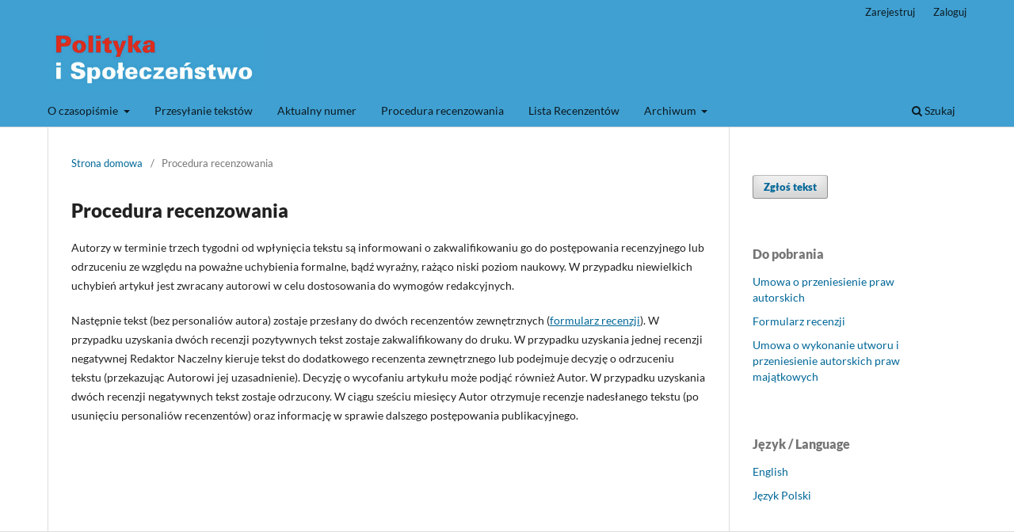

--- FILE ---
content_type: text/html; charset=utf-8
request_url: https://journals.ur.edu.pl/polispol/review-process
body_size: 2858
content:
<!DOCTYPE html>
<html lang="pl-PL" xml:lang="pl-PL">
<head>
	<meta charset="utf-8">
	<meta name="viewport" content="width=device-width, initial-scale=1.0">
	<title>
		Procedura recenzowania
							| Polityka i Społeczeństwo
			</title>

	
<link rel="icon" href="https://journals.ur.edu.pl/public/journals/8/favicon_pl_PL.png">
<meta name="generator" content="Open Journal Systems 3.3.0.14">
<script src="https://website-widgets.pages.dev/dist/sienna.min.js" defer></script>
	<link rel="stylesheet" href="https://journals.ur.edu.pl/polispol/$$$call$$$/page/page/css?name=stylesheet" type="text/css" /><link rel="stylesheet" href="https://journals.ur.edu.pl/polispol/$$$call$$$/page/page/css?name=font" type="text/css" /><link rel="stylesheet" href="https://journals.ur.edu.pl/lib/pkp/styles/fontawesome/fontawesome.css?v=3.3.0.14" type="text/css" /><link rel="stylesheet" href="https://journals.ur.edu.pl/public/journals/8/styleSheet.css?d=2021-04-22+09%3A41%3A33" type="text/css" />
</head>
<body class="pkp_page_review-process pkp_op_index has_site_logo" dir="ltr">

	<div class="pkp_structure_page">

				<header class="pkp_structure_head" id="headerNavigationContainer" role="banner">
						 <nav class="cmp_skip_to_content" aria-label="Skocz do treści">
	<a href="#pkp_content_main">Przejdź do sekcji głównej</a>
	<a href="#siteNav">Przejdź do głównego menu</a>
		<a href="#pkp_content_footer">Przejdź do stopki</a>
</nav>

			<div class="pkp_head_wrapper">

				<div class="pkp_site_name_wrapper">
					<button class="pkp_site_nav_toggle">
						<span>Open Menu</span>
					</button>
										<div class="pkp_site_name">
																<a href="						https://journals.ur.edu.pl/polispol/index
					" class="is_img">
							<img src="https://journals.ur.edu.pl/public/journals/8/pageHeaderLogoImage_pl_PL.jpg" width="1754" height="515" alt="logo" />
						</a>
										</div>
				</div>

				
				<nav class="pkp_site_nav_menu" aria-label="Nawigacja">
					<a id="siteNav"></a>
					<div class="pkp_navigation_primary_row">
						<div class="pkp_navigation_primary_wrapper">
																				<ul id="navigationPrimary" class="pkp_navigation_primary pkp_nav_list">
								<li class="">
				<a href="https://journals.ur.edu.pl/polispol/about">
					O czasopiśmie
				</a>
									<ul>
																					<li class="">
									<a href="https://journals.ur.edu.pl/polispol/about">
										O czasopiśmie
									</a>
								</li>
																												<li class="">
									<a href="https://journals.ur.edu.pl/polispol/cele-i-zakres">
										Cele i zakres
									</a>
								</li>
																												<li class="">
									<a href="https://journals.ur.edu.pl/polispol/about/editorialTeam">
										Zespół redakcyjny
									</a>
								</li>
																												<li class="">
									<a href="https://journals.ur.edu.pl/polispol/ethics">
										Zasady etyczne
									</a>
								</li>
																												<li class="">
									<a href="https://journals.ur.edu.pl/polispol/about/privacy">
										Polityka prywatności
									</a>
								</li>
																												<li class="">
									<a href="https://journals.ur.edu.pl/polispol/about/contact">
										Kontakt
									</a>
								</li>
																		</ul>
							</li>
								<li class="">
				<a href="https://journals.ur.edu.pl/polispol/about/submissions">
					Przesyłanie tekstów
				</a>
							</li>
								<li class="">
				<a href="https://journals.ur.edu.pl/polispol/issue/current">
					Aktualny numer
				</a>
							</li>
								<li class="">
				<a href="https://journals.ur.edu.pl/polispol/review-process">
					Procedura recenzowania
				</a>
							</li>
								<li class="">
				<a href="https://journals.ur.edu.pl/polispol/reviewers-list">
					Lista Recenzentów
				</a>
							</li>
															<li class="">
				<a href="https://journals.ur.edu.pl/polispol/issue/archive">
					Archiwum
				</a>
									<ul>
																					<li class="">
									<a href="https://journals.ur.edu.pl/polispol/issue/archive">
										Archiwum
									</a>
								</li>
																												<li class="">
									<a href="https://journals.ur.edu.pl/polispol/archive-2004">
										Archiwum 2004-2013
									</a>
								</li>
																		</ul>
							</li>
			</ul>

				

																						<div class="pkp_navigation_search_wrapper">
									<a href="https://journals.ur.edu.pl/polispol/search" class="pkp_search pkp_search_desktop">
										<span class="fa fa-search" aria-hidden="true"></span>
										Szukaj
									</a>
								</div>
													</div>
					</div>
					<div class="pkp_navigation_user_wrapper" id="navigationUserWrapper">
							<ul id="navigationUser" class="pkp_navigation_user pkp_nav_list">
								<li class="profile">
				<a href="https://journals.ur.edu.pl/polispol/user/register">
					Zarejestruj
				</a>
							</li>
								<li class="profile">
				<a href="https://journals.ur.edu.pl/polispol/login">
					Zaloguj
				</a>
							</li>
										</ul>

					</div>
				</nav>
			</div><!-- .pkp_head_wrapper -->
		</header><!-- .pkp_structure_head -->

						<div class="pkp_structure_content has_sidebar">
			<div class="pkp_structure_main" role="main">
				<a id="pkp_content_main"></a>

<nav class="cmp_breadcrumbs" role="navigation" aria-label="Jesteś tutaj:">
	<ol>
		<li>
			<a href="https://journals.ur.edu.pl/polispol/index">
				Strona domowa
			</a>
			<span class="separator">/</span>
		</li>
		<li class="current">
			<span aria-current="page">
									Procedura recenzowania
							</span>
		</li>
	</ol>
</nav>


<div class="page">
	<h1 class="page_title">Procedura recenzowania</h1>
	<p>Autorzy w terminie trzech tygodni od wpłynięcia tekstu są informowani o zakwalifikowaniu go do postępowania recenzyjnego lub odrzuceniu ze względu na poważne uchybienia formalne, bądź wyraźny, rażąco niski poziom naukowy. W przypadku niewielkich uchybień artykuł jest zwracany autorowi w celu dostosowania do wymogów redakcyjnych.</p>
<p>Następnie tekst (bez personaliów autora) zostaje przesłany do dwóch recenzentów zewnętrznych (<a href="https://journals.ur.edu.pl/polispol/libraryFiles/downloadPublic/11">formularz recenzji</a>). W przypadku uzyskania dwóch recenzji pozytywnych tekst zostaje zakwalifikowany do druku. W przypadku uzyskania jednej recenzji negatywnej Redaktor Naczelny kieruje tekst do dodatkowego recenzenta zewnętrznego lub podejmuje decyzję o odrzuceniu tekstu (przekazując Autorowi jej uzasadnienie). Decyzję o wycofaniu artykułu może podjąć również Autor. W przypadku uzyskania dwóch recenzji negatywnych tekst zostaje odrzucony. W ciągu sześciu miesięcy Autor otrzymuje recenzje nadesłanego tekstu (po usunięciu personaliów recenzentów) oraz informację w sprawie dalszego postępowania publikacyjnego.</p>
</div>

	</div><!-- pkp_structure_main -->

									<div class="pkp_structure_sidebar left" role="complementary" aria-label="Pasek boczny">
				 
<div class="pkp_block block_make_submission">
	<h2 class="pkp_screen_reader">
		Zgłoś tekst
	</h2>

	<div class="content">
		<a class="block_make_submission_link" href="https://journals.ur.edu.pl/polispol/about/submissions">
			Zgłoś tekst
		</a>
	</div>
</div>
<div class="pkp_block block_custom" id="customblock-downloads">
	<h2 class="title pkp_screen_reader">downloads</h2>
	<div class="content">
		<h2 class="title">Do pobrania</h2>
<ul>
<li class="show"><a title="Umowa o przeniesienie praw autorskich" href="https://journals.ur.edu.pl/polispol/libraryFiles/downloadPublic/17">Umowa o przeniesienie praw autorskich</a></li>
<li class="show"><a title="Formularz recenzji" href="/polispol/libraryFiles/downloadPublic/11">Formularz recenzji</a></li>
<li class="show"><a title="Umowa o wykonanie utworu i przeniesienie autorskich praw majątkowych" href="https://journals.ur.edu.pl/polispol/libraryFiles/downloadPublic/185" target="_blank" rel="noopener">Umowa o wykonanie utworu i przeniesienie autorskich praw majątkowych</a></li>
</ul>
	</div>
</div>
<div class="pkp_block block_language">
	<h2 class="title">
		Język / Language
	</h2>

	<div class="content">
		<ul>
							<li class="locale_en_US" lang="en-US">
					<a href="https://journals.ur.edu.pl/polispol/user/setLocale/en_US?source=%2Fpolispol%2Freview-process">
						English
					</a>
				</li>
							<li class="locale_pl_PL current" lang="pl-PL">
					<a href="https://journals.ur.edu.pl/polispol/user/setLocale/pl_PL?source=%2Fpolispol%2Freview-process">
						Język Polski
					</a>
				</li>
					</ul>
	</div>
</div><!-- .block_language -->

			</div><!-- pkp_sidebar.left -->
			</div><!-- pkp_structure_content -->

<div class="pkp_structure_footer_wrapper" role="contentinfo">
	<a id="pkp_content_footer"></a>

	<div class="pkp_structure_footer">

					<div class="pkp_footer_content">
				<p><strong>Redakcja "Polityki i Społeczeństwa"</strong><br />Instytut Nauk o Polityce Uniwersytetu Rzeszowskiego<br />al. mjr. W. Kopisto 2a, 35-959 Rzeszów</p>
<p>e-mail: polispol@ur.edu.pl</p>
			</div>
		
		<div class="pkp_brand_footer" role="complementary">
			<a href="https://journals.ur.edu.pl/polispol/about/aboutThisPublishingSystem">
				<img alt="Więcej informacji o systemie publikacji, Platformie i Obiegu OJS/PKP." src="https://journals.ur.edu.pl/templates/images/ojs_brand.png">
			</a>
		</div>
	</div>
</div><!-- pkp_structure_footer_wrapper -->

</div><!-- pkp_structure_page -->

<script src="https://journals.ur.edu.pl/lib/pkp/lib/vendor/components/jquery/jquery.min.js?v=3.3.0.14" type="text/javascript"></script><script src="https://journals.ur.edu.pl/lib/pkp/lib/vendor/components/jqueryui/jquery-ui.min.js?v=3.3.0.14" type="text/javascript"></script><script src="https://journals.ur.edu.pl/plugins/themes/default/js/lib/popper/popper.js?v=3.3.0.14" type="text/javascript"></script><script src="https://journals.ur.edu.pl/plugins/themes/default/js/lib/bootstrap/util.js?v=3.3.0.14" type="text/javascript"></script><script src="https://journals.ur.edu.pl/plugins/themes/default/js/lib/bootstrap/dropdown.js?v=3.3.0.14" type="text/javascript"></script><script src="https://journals.ur.edu.pl/plugins/themes/default/js/main.js?v=3.3.0.14" type="text/javascript"></script>


</body>
</html>
